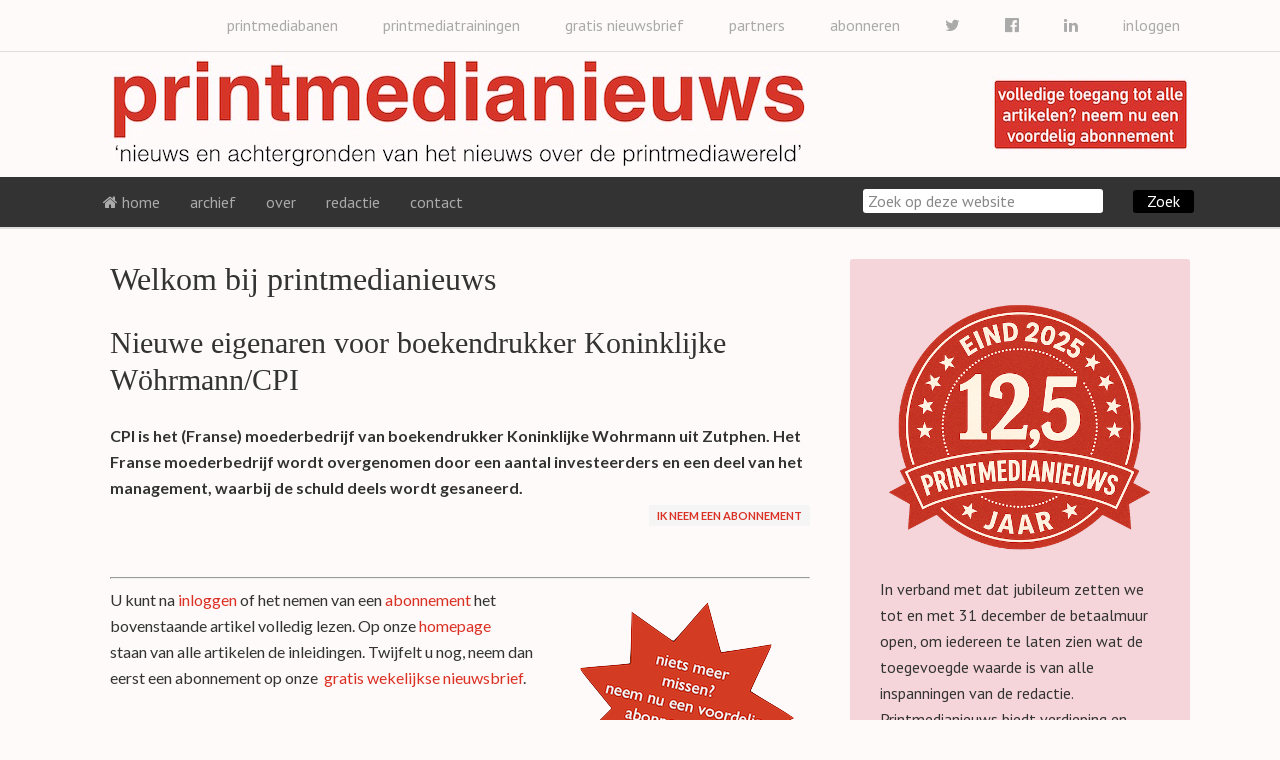

--- FILE ---
content_type: text/html; charset=UTF-8
request_url: https://www.printmedianieuws.nl/profiel-aanmelden-bewerken/?_s2member_vars=post..level..0..post..1011..LzIwMTMvMDgvbmlldXdlLWVpZ2VuYXJlbi12b29yLWJvZWtlbmRydWtrZXIta29uaW5rbGlqa2Utd29ocm1hbm5jcGkv&_s2member_sig=1695622237-7cab65572d2ea6903060f8b27cb47b24
body_size: 13463
content:
<!DOCTYPE html>
<html lang="nl-NL">
<head >
<meta charset="UTF-8" />
<meta name="description" content="Welkom bij printmedianieuws. Om &#039;premium&#039; content te kunnen lezen, dient u in te loggen (zie rechterkolom). Indien u nog geen inlog gegevens heeft, kunt u zich abonneren om volledig gebruik te kunnen maken van printmedianieuws." />
<meta name="viewport" content="width=device-width, initial-scale=1" />
<meta name="viewport" content="width=device-width, initial-scale=1.0" id="dynamik-viewport"/>
<title>Printmedianieuws: Abonnement aanmelden/bewerken</title>
<link href="https://fonts.googleapis.com/css?family=Lato:100,100i,200,200i,300,300i,400,400i,500,500i,600,600i,700,700i,800,800i,900,900i%7COpen+Sans:100,100i,200,200i,300,300i,400,400i,500,500i,600,600i,700,700i,800,800i,900,900i%7CIndie+Flower:100,100i,200,200i,300,300i,400,400i,500,500i,600,600i,700,700i,800,800i,900,900i%7COswald:100,100i,200,200i,300,300i,400,400i,500,500i,600,600i,700,700i,800,800i,900,900i" rel="stylesheet"><meta name='robots' content='max-image-preview:large' />
<link rel='dns-prefetch' href='//platform-api.sharethis.com' />
<link rel='dns-prefetch' href='//maxcdn.bootstrapcdn.com' />
<link rel='dns-prefetch' href='//fonts.googleapis.com' />
<link rel="alternate" type="application/rss+xml" title="printmedianieuws &raquo; feed" href="https://www.printmedianieuws.nl/feed/" />
<link rel="alternate" type="application/rss+xml" title="printmedianieuws &raquo; reacties feed" href="https://www.printmedianieuws.nl/comments/feed/" />
<link rel="alternate" title="oEmbed (JSON)" type="application/json+oembed" href="https://www.printmedianieuws.nl/wp-json/oembed/1.0/embed?url=https%3A%2F%2Fwww.printmedianieuws.nl%2Fprofiel-aanmelden-bewerken%2F" />
<link rel="alternate" title="oEmbed (XML)" type="text/xml+oembed" href="https://www.printmedianieuws.nl/wp-json/oembed/1.0/embed?url=https%3A%2F%2Fwww.printmedianieuws.nl%2Fprofiel-aanmelden-bewerken%2F&#038;format=xml" />
<link rel="canonical" href="https://www.printmedianieuws.nl/profiel-aanmelden-bewerken/" />
<!-- Genesis Open Graph -->
<meta property="og:title" content="Printmedianieuws: Abonnement aanmelden/bewerken" />
<meta property="og:type" content="article" />
<meta property="og:description" content="Welkom bij printmedianieuws. Om &#039;premium&#039; content te kunnen lezen, dient u in te loggen (zie rechterkolom). Indien u nog geen inlog gegevens heeft, kunt u zich abonneren om volledig gebruik te kunnen maken van printmedianieuws." />
<meta property="og:url" content="https://www.printmedianieuws.nl/profiel-aanmelden-bewerken/" />
<meta property="og:image" content="https://www.printmedianieuws.nl/wp-content/uploads/2014/05/abonnement.png" />
<meta property="og:image:width" content="250" />
<meta property="og:image:height" content="250" />
<style id='wp-img-auto-sizes-contain-inline-css' type='text/css'>
img:is([sizes=auto i],[sizes^="auto," i]){contain-intrinsic-size:3000px 1500px}
/*# sourceURL=wp-img-auto-sizes-contain-inline-css */
</style>
<link rel='stylesheet' id='layerslider-css' href='https://www.printmedianieuws.nl/wp-content/plugins/LayerSlider/assets/static/layerslider/css/layerslider.css' type='text/css' media='all' />
<link rel='stylesheet' id='dynamik_minified_stylesheet-css' href='https://www.printmedianieuws.nl/wp-content/uploads/dynamik-gen/theme/dynamik-min.css' type='text/css' media='all' />
<link rel='stylesheet' id='font-awesome-css' href='//maxcdn.bootstrapcdn.com/font-awesome/4.7.0/css/font-awesome.min.css' type='text/css' media='all' />
<style id='wp-emoji-styles-inline-css' type='text/css'>

	img.wp-smiley, img.emoji {
		display: inline !important;
		border: none !important;
		box-shadow: none !important;
		height: 1em !important;
		width: 1em !important;
		margin: 0 0.07em !important;
		vertical-align: -0.1em !important;
		background: none !important;
		padding: 0 !important;
	}
/*# sourceURL=wp-emoji-styles-inline-css */
</style>
<style id='wp-block-library-inline-css' type='text/css'>
:root{--wp-block-synced-color:#7a00df;--wp-block-synced-color--rgb:122,0,223;--wp-bound-block-color:var(--wp-block-synced-color);--wp-editor-canvas-background:#ddd;--wp-admin-theme-color:#007cba;--wp-admin-theme-color--rgb:0,124,186;--wp-admin-theme-color-darker-10:#006ba1;--wp-admin-theme-color-darker-10--rgb:0,107,160.5;--wp-admin-theme-color-darker-20:#005a87;--wp-admin-theme-color-darker-20--rgb:0,90,135;--wp-admin-border-width-focus:2px}@media (min-resolution:192dpi){:root{--wp-admin-border-width-focus:1.5px}}.wp-element-button{cursor:pointer}:root .has-very-light-gray-background-color{background-color:#eee}:root .has-very-dark-gray-background-color{background-color:#313131}:root .has-very-light-gray-color{color:#eee}:root .has-very-dark-gray-color{color:#313131}:root .has-vivid-green-cyan-to-vivid-cyan-blue-gradient-background{background:linear-gradient(135deg,#00d084,#0693e3)}:root .has-purple-crush-gradient-background{background:linear-gradient(135deg,#34e2e4,#4721fb 50%,#ab1dfe)}:root .has-hazy-dawn-gradient-background{background:linear-gradient(135deg,#faaca8,#dad0ec)}:root .has-subdued-olive-gradient-background{background:linear-gradient(135deg,#fafae1,#67a671)}:root .has-atomic-cream-gradient-background{background:linear-gradient(135deg,#fdd79a,#004a59)}:root .has-nightshade-gradient-background{background:linear-gradient(135deg,#330968,#31cdcf)}:root .has-midnight-gradient-background{background:linear-gradient(135deg,#020381,#2874fc)}:root{--wp--preset--font-size--normal:16px;--wp--preset--font-size--huge:42px}.has-regular-font-size{font-size:1em}.has-larger-font-size{font-size:2.625em}.has-normal-font-size{font-size:var(--wp--preset--font-size--normal)}.has-huge-font-size{font-size:var(--wp--preset--font-size--huge)}.has-text-align-center{text-align:center}.has-text-align-left{text-align:left}.has-text-align-right{text-align:right}.has-fit-text{white-space:nowrap!important}#end-resizable-editor-section{display:none}.aligncenter{clear:both}.items-justified-left{justify-content:flex-start}.items-justified-center{justify-content:center}.items-justified-right{justify-content:flex-end}.items-justified-space-between{justify-content:space-between}.screen-reader-text{border:0;clip-path:inset(50%);height:1px;margin:-1px;overflow:hidden;padding:0;position:absolute;width:1px;word-wrap:normal!important}.screen-reader-text:focus{background-color:#ddd;clip-path:none;color:#444;display:block;font-size:1em;height:auto;left:5px;line-height:normal;padding:15px 23px 14px;text-decoration:none;top:5px;width:auto;z-index:100000}html :where(.has-border-color){border-style:solid}html :where([style*=border-top-color]){border-top-style:solid}html :where([style*=border-right-color]){border-right-style:solid}html :where([style*=border-bottom-color]){border-bottom-style:solid}html :where([style*=border-left-color]){border-left-style:solid}html :where([style*=border-width]){border-style:solid}html :where([style*=border-top-width]){border-top-style:solid}html :where([style*=border-right-width]){border-right-style:solid}html :where([style*=border-bottom-width]){border-bottom-style:solid}html :where([style*=border-left-width]){border-left-style:solid}html :where(img[class*=wp-image-]){height:auto;max-width:100%}:where(figure){margin:0 0 1em}html :where(.is-position-sticky){--wp-admin--admin-bar--position-offset:var(--wp-admin--admin-bar--height,0px)}@media screen and (max-width:600px){html :where(.is-position-sticky){--wp-admin--admin-bar--position-offset:0px}}

/*# sourceURL=wp-block-library-inline-css */
</style><style id='global-styles-inline-css' type='text/css'>
:root{--wp--preset--aspect-ratio--square: 1;--wp--preset--aspect-ratio--4-3: 4/3;--wp--preset--aspect-ratio--3-4: 3/4;--wp--preset--aspect-ratio--3-2: 3/2;--wp--preset--aspect-ratio--2-3: 2/3;--wp--preset--aspect-ratio--16-9: 16/9;--wp--preset--aspect-ratio--9-16: 9/16;--wp--preset--color--black: #000000;--wp--preset--color--cyan-bluish-gray: #abb8c3;--wp--preset--color--white: #ffffff;--wp--preset--color--pale-pink: #f78da7;--wp--preset--color--vivid-red: #cf2e2e;--wp--preset--color--luminous-vivid-orange: #ff6900;--wp--preset--color--luminous-vivid-amber: #fcb900;--wp--preset--color--light-green-cyan: #7bdcb5;--wp--preset--color--vivid-green-cyan: #00d084;--wp--preset--color--pale-cyan-blue: #8ed1fc;--wp--preset--color--vivid-cyan-blue: #0693e3;--wp--preset--color--vivid-purple: #9b51e0;--wp--preset--gradient--vivid-cyan-blue-to-vivid-purple: linear-gradient(135deg,rgb(6,147,227) 0%,rgb(155,81,224) 100%);--wp--preset--gradient--light-green-cyan-to-vivid-green-cyan: linear-gradient(135deg,rgb(122,220,180) 0%,rgb(0,208,130) 100%);--wp--preset--gradient--luminous-vivid-amber-to-luminous-vivid-orange: linear-gradient(135deg,rgb(252,185,0) 0%,rgb(255,105,0) 100%);--wp--preset--gradient--luminous-vivid-orange-to-vivid-red: linear-gradient(135deg,rgb(255,105,0) 0%,rgb(207,46,46) 100%);--wp--preset--gradient--very-light-gray-to-cyan-bluish-gray: linear-gradient(135deg,rgb(238,238,238) 0%,rgb(169,184,195) 100%);--wp--preset--gradient--cool-to-warm-spectrum: linear-gradient(135deg,rgb(74,234,220) 0%,rgb(151,120,209) 20%,rgb(207,42,186) 40%,rgb(238,44,130) 60%,rgb(251,105,98) 80%,rgb(254,248,76) 100%);--wp--preset--gradient--blush-light-purple: linear-gradient(135deg,rgb(255,206,236) 0%,rgb(152,150,240) 100%);--wp--preset--gradient--blush-bordeaux: linear-gradient(135deg,rgb(254,205,165) 0%,rgb(254,45,45) 50%,rgb(107,0,62) 100%);--wp--preset--gradient--luminous-dusk: linear-gradient(135deg,rgb(255,203,112) 0%,rgb(199,81,192) 50%,rgb(65,88,208) 100%);--wp--preset--gradient--pale-ocean: linear-gradient(135deg,rgb(255,245,203) 0%,rgb(182,227,212) 50%,rgb(51,167,181) 100%);--wp--preset--gradient--electric-grass: linear-gradient(135deg,rgb(202,248,128) 0%,rgb(113,206,126) 100%);--wp--preset--gradient--midnight: linear-gradient(135deg,rgb(2,3,129) 0%,rgb(40,116,252) 100%);--wp--preset--font-size--small: 13px;--wp--preset--font-size--medium: 20px;--wp--preset--font-size--large: 36px;--wp--preset--font-size--x-large: 42px;--wp--preset--spacing--20: 0.44rem;--wp--preset--spacing--30: 0.67rem;--wp--preset--spacing--40: 1rem;--wp--preset--spacing--50: 1.5rem;--wp--preset--spacing--60: 2.25rem;--wp--preset--spacing--70: 3.38rem;--wp--preset--spacing--80: 5.06rem;--wp--preset--shadow--natural: 6px 6px 9px rgba(0, 0, 0, 0.2);--wp--preset--shadow--deep: 12px 12px 50px rgba(0, 0, 0, 0.4);--wp--preset--shadow--sharp: 6px 6px 0px rgba(0, 0, 0, 0.2);--wp--preset--shadow--outlined: 6px 6px 0px -3px rgb(255, 255, 255), 6px 6px rgb(0, 0, 0);--wp--preset--shadow--crisp: 6px 6px 0px rgb(0, 0, 0);}:where(.is-layout-flex){gap: 0.5em;}:where(.is-layout-grid){gap: 0.5em;}body .is-layout-flex{display: flex;}.is-layout-flex{flex-wrap: wrap;align-items: center;}.is-layout-flex > :is(*, div){margin: 0;}body .is-layout-grid{display: grid;}.is-layout-grid > :is(*, div){margin: 0;}:where(.wp-block-columns.is-layout-flex){gap: 2em;}:where(.wp-block-columns.is-layout-grid){gap: 2em;}:where(.wp-block-post-template.is-layout-flex){gap: 1.25em;}:where(.wp-block-post-template.is-layout-grid){gap: 1.25em;}.has-black-color{color: var(--wp--preset--color--black) !important;}.has-cyan-bluish-gray-color{color: var(--wp--preset--color--cyan-bluish-gray) !important;}.has-white-color{color: var(--wp--preset--color--white) !important;}.has-pale-pink-color{color: var(--wp--preset--color--pale-pink) !important;}.has-vivid-red-color{color: var(--wp--preset--color--vivid-red) !important;}.has-luminous-vivid-orange-color{color: var(--wp--preset--color--luminous-vivid-orange) !important;}.has-luminous-vivid-amber-color{color: var(--wp--preset--color--luminous-vivid-amber) !important;}.has-light-green-cyan-color{color: var(--wp--preset--color--light-green-cyan) !important;}.has-vivid-green-cyan-color{color: var(--wp--preset--color--vivid-green-cyan) !important;}.has-pale-cyan-blue-color{color: var(--wp--preset--color--pale-cyan-blue) !important;}.has-vivid-cyan-blue-color{color: var(--wp--preset--color--vivid-cyan-blue) !important;}.has-vivid-purple-color{color: var(--wp--preset--color--vivid-purple) !important;}.has-black-background-color{background-color: var(--wp--preset--color--black) !important;}.has-cyan-bluish-gray-background-color{background-color: var(--wp--preset--color--cyan-bluish-gray) !important;}.has-white-background-color{background-color: var(--wp--preset--color--white) !important;}.has-pale-pink-background-color{background-color: var(--wp--preset--color--pale-pink) !important;}.has-vivid-red-background-color{background-color: var(--wp--preset--color--vivid-red) !important;}.has-luminous-vivid-orange-background-color{background-color: var(--wp--preset--color--luminous-vivid-orange) !important;}.has-luminous-vivid-amber-background-color{background-color: var(--wp--preset--color--luminous-vivid-amber) !important;}.has-light-green-cyan-background-color{background-color: var(--wp--preset--color--light-green-cyan) !important;}.has-vivid-green-cyan-background-color{background-color: var(--wp--preset--color--vivid-green-cyan) !important;}.has-pale-cyan-blue-background-color{background-color: var(--wp--preset--color--pale-cyan-blue) !important;}.has-vivid-cyan-blue-background-color{background-color: var(--wp--preset--color--vivid-cyan-blue) !important;}.has-vivid-purple-background-color{background-color: var(--wp--preset--color--vivid-purple) !important;}.has-black-border-color{border-color: var(--wp--preset--color--black) !important;}.has-cyan-bluish-gray-border-color{border-color: var(--wp--preset--color--cyan-bluish-gray) !important;}.has-white-border-color{border-color: var(--wp--preset--color--white) !important;}.has-pale-pink-border-color{border-color: var(--wp--preset--color--pale-pink) !important;}.has-vivid-red-border-color{border-color: var(--wp--preset--color--vivid-red) !important;}.has-luminous-vivid-orange-border-color{border-color: var(--wp--preset--color--luminous-vivid-orange) !important;}.has-luminous-vivid-amber-border-color{border-color: var(--wp--preset--color--luminous-vivid-amber) !important;}.has-light-green-cyan-border-color{border-color: var(--wp--preset--color--light-green-cyan) !important;}.has-vivid-green-cyan-border-color{border-color: var(--wp--preset--color--vivid-green-cyan) !important;}.has-pale-cyan-blue-border-color{border-color: var(--wp--preset--color--pale-cyan-blue) !important;}.has-vivid-cyan-blue-border-color{border-color: var(--wp--preset--color--vivid-cyan-blue) !important;}.has-vivid-purple-border-color{border-color: var(--wp--preset--color--vivid-purple) !important;}.has-vivid-cyan-blue-to-vivid-purple-gradient-background{background: var(--wp--preset--gradient--vivid-cyan-blue-to-vivid-purple) !important;}.has-light-green-cyan-to-vivid-green-cyan-gradient-background{background: var(--wp--preset--gradient--light-green-cyan-to-vivid-green-cyan) !important;}.has-luminous-vivid-amber-to-luminous-vivid-orange-gradient-background{background: var(--wp--preset--gradient--luminous-vivid-amber-to-luminous-vivid-orange) !important;}.has-luminous-vivid-orange-to-vivid-red-gradient-background{background: var(--wp--preset--gradient--luminous-vivid-orange-to-vivid-red) !important;}.has-very-light-gray-to-cyan-bluish-gray-gradient-background{background: var(--wp--preset--gradient--very-light-gray-to-cyan-bluish-gray) !important;}.has-cool-to-warm-spectrum-gradient-background{background: var(--wp--preset--gradient--cool-to-warm-spectrum) !important;}.has-blush-light-purple-gradient-background{background: var(--wp--preset--gradient--blush-light-purple) !important;}.has-blush-bordeaux-gradient-background{background: var(--wp--preset--gradient--blush-bordeaux) !important;}.has-luminous-dusk-gradient-background{background: var(--wp--preset--gradient--luminous-dusk) !important;}.has-pale-ocean-gradient-background{background: var(--wp--preset--gradient--pale-ocean) !important;}.has-electric-grass-gradient-background{background: var(--wp--preset--gradient--electric-grass) !important;}.has-midnight-gradient-background{background: var(--wp--preset--gradient--midnight) !important;}.has-small-font-size{font-size: var(--wp--preset--font-size--small) !important;}.has-medium-font-size{font-size: var(--wp--preset--font-size--medium) !important;}.has-large-font-size{font-size: var(--wp--preset--font-size--large) !important;}.has-x-large-font-size{font-size: var(--wp--preset--font-size--x-large) !important;}
/*# sourceURL=global-styles-inline-css */
</style>

<style id='classic-theme-styles-inline-css' type='text/css'>
/*! This file is auto-generated */
.wp-block-button__link{color:#fff;background-color:#32373c;border-radius:9999px;box-shadow:none;text-decoration:none;padding:calc(.667em + 2px) calc(1.333em + 2px);font-size:1.125em}.wp-block-file__button{background:#32373c;color:#fff;text-decoration:none}
/*# sourceURL=/wp-includes/css/classic-themes.min.css */
</style>
<link rel='stylesheet' id='social-widget-css' href='https://www.printmedianieuws.nl/wp-content/plugins/social-media-widget/social_widget.css' type='text/css' media='all' />
<link rel='stylesheet' id='dynamik_enqueued_google_fonts-css' href='//fonts.googleapis.com/css?family=Lato%3A300%2C400%7CPT+Sans&#038;display=auto&#038;ver=2.6.9.95' type='text/css' media='all' />
<link rel='stylesheet' id='flick-css' href='https://www.printmedianieuws.nl/wp-content/plugins/mailchimp/assets/css/flick/flick.css' type='text/css' media='all' />
<link rel='stylesheet' id='mailchimp_sf_main_css-css' href='https://www.printmedianieuws.nl/wp-content/plugins/mailchimp/assets/css/frontend.css' type='text/css' media='all' />
<style id='mailchimp_sf_main_css-inline-css' type='text/css'>
	.mc_signup_form {
		padding:5px;
		border-width: 1px;
		border-style: solid;
		border-color: #C4D3EA;
		color: #555555;
		background-color: #EEF3F8;
	}
	
/*# sourceURL=mailchimp_sf_main_css-inline-css */
</style>
<link rel='stylesheet' id='ws-plugin--s2member-css' href='https://www.printmedianieuws.nl/wp-content/plugins/s2member/s2member-o.php?ws_plugin__s2member_css=1&#038;qcABC=1&#038;ver=260101-251005-746002686' type='text/css' media='all' />
<script type="text/javascript" src="https://www.printmedianieuws.nl/wp-includes/js/jquery/jquery.min.js" id="jquery-core-js"></script>
<script type="text/javascript" src="https://www.printmedianieuws.nl/wp-includes/js/jquery/jquery-migrate.min.js" id="jquery-migrate-js"></script>
<script type="text/javascript" id="layerslider-utils-js-extra">
/* <![CDATA[ */
var LS_Meta = {"v":"8.1.2","fixGSAP":"1"};
//# sourceURL=layerslider-utils-js-extra
/* ]]> */
</script>
<script type="text/javascript" src="https://www.printmedianieuws.nl/wp-content/plugins/LayerSlider/assets/static/layerslider/js/layerslider.utils.js" id="layerslider-utils-js"></script>
<script type="text/javascript" src="https://www.printmedianieuws.nl/wp-content/plugins/LayerSlider/assets/static/layerslider/js/layerslider.kreaturamedia.jquery.js" id="layerslider-js"></script>
<script type="text/javascript" src="https://www.printmedianieuws.nl/wp-content/plugins/LayerSlider/assets/static/layerslider/js/layerslider.transitions.js" id="layerslider-transitions-js"></script>
<script type="text/javascript" src="//platform-api.sharethis.com/js/sharethis.js#property=638471550a1622001380a7fa&amp;product=gdpr-compliance-tool-v2&amp;source=simple-share-buttons-adder-wordpress" id="simple-share-buttons-adder-mu-js"></script>
<meta name="generator" content="Powered by LayerSlider 8.1.2 - Build Heros, Sliders, and Popups. Create Animations and Beautiful, Rich Web Content as Easy as Never Before on WordPress." />
<!-- LayerSlider updates and docs at: https://layerslider.com -->
<link rel="https://api.w.org/" href="https://www.printmedianieuws.nl/wp-json/" /><link rel="alternate" title="JSON" type="application/json" href="https://www.printmedianieuws.nl/wp-json/wp/v2/pages/97" /><link rel="EditURI" type="application/rsd+xml" title="RSD" href="https://www.printmedianieuws.nl/xmlrpc.php?rsd" />
<style id="mystickymenu" type="text/css">#mysticky-nav { width:100%; position: static; height: auto !important; }#mysticky-nav.wrapfixed { position:fixed; left: 0px; margin-top:0px;  z-index: 1000000; -webkit-transition: 1.5s; -moz-transition: 1.5s; -o-transition: 1.5s; transition: 1.5s; -ms-filter:"progid:DXImageTransform.Microsoft.Alpha(Opacity=95)"; filter: alpha(opacity=95); opacity:0.95; background-color: #333333;}#mysticky-nav.wrapfixed .myfixed{ background-color: #333333; position: relative;top: auto;left: auto;right: auto;}</style>			<style type="text/css">
																															</style>
			<link rel="icon" href="https://www.printmedianieuws.nl/wp-content/uploads/dynamik-gen/theme/images/favicon.png" />
<style type="text/css">.recentcomments a{display:inline !important;padding:0 !important;margin:0 !important;}</style>		<style type="text/css" id="wp-custom-css">
			.menu-primary {
    padding-left: 35px;
}		</style>
		</head>
<body class="wp-singular page-template-default page page-id-97 wp-theme-genesis wp-child-theme-dynamik-gen header-image content-sidebar genesis-breadcrumbs-hidden mac chrome feature-top-outside site-fluid override" itemscope itemtype="https://schema.org/WebPage"><div class="site-container"><nav class="nav-secondary" aria-label="Secundair" itemscope itemtype="https://schema.org/SiteNavigationElement"><div class="wrap"><ul id="menu-header" class="menu genesis-nav-menu menu-secondary js-superfish"><li id="menu-item-33031" class="right menu-item menu-item-type-post_type menu-item-object-page menu-item-33031"><a href="https://www.printmedianieuws.nl/inloggen/" title="right" itemprop="url"><span itemprop="name">inloggen</span></a></li>
<li id="menu-item-20245" class="right menu-item menu-item-type-custom menu-item-object-custom menu-item-20245"><a target="_blank" href="https://www.linkedin.com/company/printmedianieuws" itemprop="url"><span itemprop="name"><i class="fa fa-linkedin"></i></span></a></li>
<li id="menu-item-20179" class="right menu-item menu-item-type-custom menu-item-object-custom menu-item-20179"><a target="_blank" href="https://www.facebook.com/printmedianieuws" itemprop="url"><span itemprop="name"><i class="fa fa-facebook-official"></i></span></a></li>
<li id="menu-item-20180" class="right menu-item menu-item-type-custom menu-item-object-custom menu-item-20180"><a target="_blank" href="https://www.twitter.com/printmediafacts" itemprop="url"><span itemprop="name"><i class="fa fa-twitter"></i></span></a></li>
<li id="menu-item-441" class="right menu-item menu-item-type-post_type menu-item-object-page menu-item-441"><a href="https://www.printmedianieuws.nl/van-harte-welkom-op-onze-registratie-pagina/" itemprop="url"><span itemprop="name">abonneren</span></a></li>
<li id="menu-item-12060" class="right menu-item menu-item-type-post_type menu-item-object-page menu-item-12060"><a href="https://www.printmedianieuws.nl/partners/" itemprop="url"><span itemprop="name">partners</span></a></li>
<li id="menu-item-460" class="right menu-item menu-item-type-post_type menu-item-object-page menu-item-460"><a href="https://www.printmedianieuws.nl/inschrijven-nieuwsbrief-gratis/" itemprop="url"><span itemprop="name">gratis nieuwsbrief</span></a></li>
<li id="menu-item-40060" class="right menu-item menu-item-type-custom menu-item-object-custom menu-item-40060"><a target="_blank" href="https://www.printmediatrainingen.nl" itemprop="url"><span itemprop="name">printmediatrainingen</span></a></li>
<li id="menu-item-41242" class="right menu-item menu-item-type-custom menu-item-object-custom menu-item-41242"><a target="_blank" href="https://www.printmediabanen.nl" itemprop="url"><span itemprop="name">printmediabanen</span></a></li>
</ul></div></nav><header class="site-header" itemscope itemtype="https://schema.org/WPHeader"><div class="wrap"><div class="title-area"><p class="site-title" itemprop="headline"><a href="https://www.printmedianieuws.nl/">printmedianieuws</a></p><p class="site-description" itemprop="description">nieuws en achtergronden van het nieuws over de printmedia wereld</p></div><div class="widget-area header-widget-area"><section id="text-15" class="widget widget_text"><div class="widget-wrap">			<div class="textwidget"><br/>
<a href="https://www.printmedianieuws.nl/van-harte-welkom-op-onze-registratie-pagina/"><img src="https://www.printmedianieuws.nl/wp-content/uploads/2015/04/abonnement.jpg"></a></div>
		</div></section>
</div></div></header><nav class="nav-primary" aria-label="Hoofd" itemscope itemtype="https://schema.org/SiteNavigationElement"><div class="wrap"><ul id="menu-menu" class="menu genesis-nav-menu menu-primary js-superfish"><li id="menu-item-286" class="menu-item menu-item-type-custom menu-item-object-custom menu-item-home menu-item-286"><a href="https://www.printmedianieuws.nl" itemprop="url"><span itemprop="name"><i class="fa fa-home"></i> home</span></a></li>
<li id="menu-item-328" class="menu-item menu-item-type-custom menu-item-object-custom menu-item-has-children menu-item-328"><a href="#" itemprop="url"><span itemprop="name">archief</span></a>
<ul class="sub-menu">
	<li id="menu-item-330" class="menu-item menu-item-type-taxonomy menu-item-object-category menu-item-330"><a href="https://www.printmedianieuws.nl/categorie/bedrijven/" itemprop="url"><span itemprop="name">bedrijven</span></a></li>
	<li id="menu-item-331" class="menu-item menu-item-type-taxonomy menu-item-object-category menu-item-331"><a href="https://www.printmedianieuws.nl/categorie/branche/" itemprop="url"><span itemprop="name">branche</span></a></li>
	<li id="menu-item-332" class="menu-item menu-item-type-taxonomy menu-item-object-category menu-item-332"><a href="https://www.printmedianieuws.nl/categorie/buitenland/" itemprop="url"><span itemprop="name">buitenland</span></a></li>
	<li id="menu-item-9639" class="menu-item menu-item-type-taxonomy menu-item-object-category menu-item-9639"><a href="https://www.printmedianieuws.nl/categorie/evenement/" itemprop="url"><span itemprop="name">evenement</span></a></li>
	<li id="menu-item-333" class="menu-item menu-item-type-taxonomy menu-item-object-category menu-item-333"><a href="https://www.printmedianieuws.nl/categorie/financieel/" itemprop="url"><span itemprop="name">financieel</span></a></li>
	<li id="menu-item-31206" class="menu-item menu-item-type-taxonomy menu-item-object-category menu-item-31206"><a href="https://www.printmedianieuws.nl/categorie/kort-nieuws/" itemprop="url"><span itemprop="name">kort nieuws</span></a></li>
	<li id="menu-item-96274" class="menu-item menu-item-type-taxonomy menu-item-object-category menu-item-96274"><a href="https://www.printmedianieuws.nl/categorie/kunstmatige-intelligentie/" itemprop="url"><span itemprop="name">kunstmatige intelligentie</span></a></li>
	<li id="menu-item-14904" class="menu-item menu-item-type-taxonomy menu-item-object-category menu-item-14904"><a href="https://www.printmedianieuws.nl/categorie/marketing/" itemprop="url"><span itemprop="name">marketing</span></a></li>
	<li id="menu-item-334" class="menu-item menu-item-type-taxonomy menu-item-object-category menu-item-334"><a href="https://www.printmedianieuws.nl/categorie/mensen/" itemprop="url"><span itemprop="name">mensen</span></a></li>
	<li id="menu-item-43510" class="menu-item menu-item-type-taxonomy menu-item-object-category menu-item-43510"><a href="https://www.printmedianieuws.nl/categorie/milieu/" itemprop="url"><span itemprop="name">milieu</span></a></li>
	<li id="menu-item-335" class="menu-item menu-item-type-taxonomy menu-item-object-category menu-item-335"><a href="https://www.printmedianieuws.nl/categorie/multimedia/" itemprop="url"><span itemprop="name">multimedia</span></a></li>
	<li id="menu-item-336" class="menu-item menu-item-type-taxonomy menu-item-object-category menu-item-336"><a href="https://www.printmedianieuws.nl/categorie/opdrachtgevers/" itemprop="url"><span itemprop="name">opdrachtgevers</span></a></li>
	<li id="menu-item-11126" class="menu-item menu-item-type-taxonomy menu-item-object-category menu-item-11126"><a href="https://www.printmedianieuws.nl/categorie/opinie/" itemprop="url"><span itemprop="name">opinie</span></a></li>
	<li id="menu-item-337" class="menu-item menu-item-type-taxonomy menu-item-object-category menu-item-337"><a href="https://www.printmedianieuws.nl/categorie/persberichten/" itemprop="url"><span itemprop="name">persberichten</span></a></li>
	<li id="menu-item-338" class="menu-item menu-item-type-taxonomy menu-item-object-category menu-item-338"><a href="https://www.printmedianieuws.nl/categorie/productie-innovatie/" itemprop="url"><span itemprop="name">productie innovatie</span></a></li>
	<li id="menu-item-33787" class="menu-item menu-item-type-taxonomy menu-item-object-category menu-item-33787"><a href="https://www.printmedianieuws.nl/categorie/signprint/" itemprop="url"><span itemprop="name">signprint</span></a></li>
	<li id="menu-item-339" class="menu-item menu-item-type-taxonomy menu-item-object-category menu-item-339"><a href="https://www.printmedianieuws.nl/categorie/sociaal/" itemprop="url"><span itemprop="name">sociaal</span></a></li>
	<li id="menu-item-340" class="menu-item menu-item-type-taxonomy menu-item-object-category menu-item-340"><a href="https://www.printmedianieuws.nl/categorie/toeleveranciers/" itemprop="url"><span itemprop="name">toeleveranciers</span></a></li>
	<li id="menu-item-33786" class="menu-item menu-item-type-taxonomy menu-item-object-category menu-item-33786"><a href="https://www.printmedianieuws.nl/categorie/verpakkingsmedia/" itemprop="url"><span itemprop="name">verpakkingsmedia</span></a></li>
</ul>
</li>
<li id="menu-item-646" class="menu-item menu-item-type-post_type menu-item-object-page menu-item-646"><a href="https://www.printmedianieuws.nl/over/" itemprop="url"><span itemprop="name">over</span></a></li>
<li id="menu-item-366" class="menu-item menu-item-type-custom menu-item-object-custom menu-item-has-children menu-item-366"><a href="#" itemprop="url"><span itemprop="name">redactie</span></a>
<ul class="sub-menu">
	<li id="menu-item-364" class="menu-item menu-item-type-post_type menu-item-object-page menu-item-364"><a href="https://www.printmedianieuws.nl/peter-luit/" itemprop="url"><span itemprop="name">Peter Luit</span></a></li>
	<li id="menu-item-18618" class="menu-item menu-item-type-post_type menu-item-object-page menu-item-18618"><a href="https://www.printmedianieuws.nl/hans-baljet/" itemprop="url"><span itemprop="name">Hans Baljet</span></a></li>
	<li id="menu-item-9663" class="menu-item menu-item-type-post_type menu-item-object-page menu-item-9663"><a href="https://www.printmedianieuws.nl/margreeth-colenbrander/" itemprop="url"><span itemprop="name">Margreeth Colenbrander</span></a></li>
	<li id="menu-item-41788" class="menu-item menu-item-type-post_type menu-item-object-page menu-item-41788"><a href="https://www.printmedianieuws.nl/jolanda-van-drie/" itemprop="url"><span itemprop="name">Jolanda van Drie</span></a></li>
	<li id="menu-item-35221" class="menu-item menu-item-type-post_type menu-item-object-page menu-item-35221"><a href="https://www.printmedianieuws.nl/marco-den-engelsman/" itemprop="url"><span itemprop="name">Marco den Engelsman</span></a></li>
	<li id="menu-item-64360" class="menu-item menu-item-type-post_type menu-item-object-page menu-item-64360"><a href="https://www.printmedianieuws.nl/morten-b-reitoft/" itemprop="url"><span itemprop="name">Morten B. Reitoft</span></a></li>
	<li id="menu-item-36791" class="menu-item menu-item-type-post_type menu-item-object-page menu-item-36791"><a href="https://www.printmedianieuws.nl/stef-verhoeven/" itemprop="url"><span itemprop="name">Stef Verhoeven</span></a></li>
	<li id="menu-item-9667" class="menu-item menu-item-type-post_type menu-item-object-page menu-item-9667"><a href="https://www.printmedianieuws.nl/jan-vroegop/" itemprop="url"><span itemprop="name">Jan Vroegop</span></a></li>
</ul>
</li>
<li id="menu-item-363" class="menu-item menu-item-type-post_type menu-item-object-page menu-item-363"><a href="https://www.printmedianieuws.nl/contact/" itemprop="url"><span itemprop="name">contact</span></a></li>
<li class="zoek"><form class="search-form" method="get" action="https://www.printmedianieuws.nl/" role="search" itemprop="potentialAction" itemscope itemtype="https://schema.org/SearchAction"><input class="search-form-input" type="search" name="s" id="searchform-1" placeholder="Zoek op deze website" itemprop="query-input"><input class="search-form-submit" type="submit" value="Zoek"><meta content="https://www.printmedianieuws.nl/?s={s}" itemprop="target"></form></li></ul></div></nav>	<div id="dropdown-nav-wrap">
		<!-- dropdown nav for responsive design -->
		<nav id="dropdown-nav" role="navigation">
			<div class="menu-mobiel-container"><select id="menu-mobiel" class="menu mobile-dropdown-menu nav-chosen-select"><option value="" class="blank">menu</option><option class="menu-item menu-item-type-custom menu-item-object-custom menu-item-home menu-item-10575 menu-item-depth-0" value="https://www.printmedianieuws.nl">Home</option>
<option class="menu-item menu-item-type-post_type menu-item-object-page menu-item-10574 menu-item-depth-0" value="https://www.printmedianieuws.nl/over/">Over</option>
<option class="menu-item menu-item-type-post_type menu-item-object-page menu-item-12059 menu-item-depth-0" value="https://www.printmedianieuws.nl/partners/">Partners</option>
<option class="menu-item menu-item-type-post_type menu-item-object-page menu-item-10578 menu-item-depth-0" value="https://www.printmedianieuws.nl/van-harte-welkom-op-onze-registratie-pagina/">Abonneren</option>
<option class="menu-item menu-item-type-post_type menu-item-object-page menu-item-10579 menu-item-depth-0" value="https://www.printmedianieuws.nl/inschrijven-nieuwsbrief-gratis/">Gratis nieuwsbrief</option>
<option class="menu-item menu-item-type-post_type menu-item-object-page menu-item-14896 menu-item-depth-0" value="https://www.printmedianieuws.nl/agenda/">Agenda</option>
<option class="menu-item menu-item-type-post_type menu-item-object-page menu-item-10573 menu-item-depth-0" value="https://www.printmedianieuws.nl/contact/">Contact</option>
<option class="menu-item menu-item-type-post_type menu-item-object-page menu-item-10576 menu-item-depth-0" value="https://www.printmedianieuws.nl/inloggen/">Inloggen</option>
</select></div>				<div class="responsive-menu-icon">
		<span class="responsive-icon-bar"></span>
		<span class="responsive-icon-bar"></span>
		<span class="responsive-icon-bar"></span>
	</div>
		</nav><!-- #dropdown-nav -->
		<!-- /end dropdown nav -->
	</div>
<div class="site-inner"><div class="content-sidebar-wrap"><main class="content"><article class="post-97 page type-page status-publish entry override" aria-label="Welkom bij printmedianieuws" itemscope itemtype="https://schema.org/CreativeWork"><header class="entry-header"><h1 class="entry-title" itemprop="headline">Welkom bij printmedianieuws</h1>
</header><div class="entry-content" itemprop="text">
</p>
<p></p>
<h2>Nieuwe eigenaren voor boekendrukker Koninklijke Wöhrmann/CPI</h2>
<p><strong><p>CPI is het (Franse) moederbedrijf van boekendrukker Koninklijke Wohrmann uit Zutphen. Het Franse moederbedrijf wordt overgenomen door een aantal investeerders en een deel van het management, waarbij de schuld deels wordt gesaneerd.<br><a class="more-link readmorebtn" href="https://www.printmedianieuws.nl/van-harte-welkom-op-onze-registratie-pagina/">Ik neem een abonnement</a></p></strong></p>
<p></p>
<p>&nbsp;</p>
<hr />
<p><img decoding="async" class="alignright size-full wp-image-4839" src="https://www.printmedianieuws.nl/wp-content/uploads/2014/05/abonnement.png" alt="abonnement" width="250" height="250" srcset="https://www.printmedianieuws.nl/wp-content/uploads/2014/05/abonnement.png 250w, https://www.printmedianieuws.nl/wp-content/uploads/2014/05/abonnement-150x150.png 150w, https://www.printmedianieuws.nl/wp-content/uploads/2014/05/abonnement-144x144.png 144w" sizes="(max-width: 250px) 100vw, 250px" />U kunt na <a href="https://www.printmedianieuws.nl/inloggen">inloggen</a> of het nemen van een <a href="https://www.printmedianieuws.nl/van-harte-welkom-op-onze-registratie-pagina/">abonnement</a> het bovenstaande artikel volledig lezen. Op onze <a href="https://www.printmedianieuws.nl/">homepage</a> staan van alle artikelen de inleidingen. Twijfelt u nog, neem dan eerst een abonnement op onze  <a href="https://www.printmedianieuws.nl/inschrijven-nieuwsbrief-gratis/">gratis wekelijkse nieuwsbrief</a>.</p>
<p>
</div></article><img src="https://www.printmedianieuws.nl/wp-content/themes/dynamik-gen/images/content-filler.png" class="dynamik-content-filler-img" alt=""></main><aside class="sidebar sidebar-primary widget-area" role="complementary" aria-label="Primaire Sidebar" itemscope itemtype="https://schema.org/WPSideBar"><section id="text-33" class="widget widget_text"><div class="widget-wrap">			<div class="textwidget"><p><a href="https://www.printmedianieuws.nl/2025/07/printmedianieuws-125-jaar-betaalmuur-open/"><img decoding="async" src="https://www.printmedianieuws.nl/wp-content/uploads/2025/08/pmn-12-5-jaar-versie2.png" alt="pmn-12-5-jaar" /></a></p>
<p>In verband met dat jubileum zetten we tot en met 31 december de betaalmuur open, om iedereen te laten zien wat de toegevoegde waarde is van alle inspanningen van de redactie.<br />
Printmedianieuws biedt verdieping en relevantie bij de achtergronden van het nieuws uit de sector. Nationaal en internationaal.</p>
</div>
		</div></section>
<section id="text-31" class="widget widget_text"><div class="widget-wrap">			<div class="textwidget"><p><a href="https://www.onlineprinters.nl/?ref=display/printmedianieuws/c2021-nl/3 Bestseller/280x200&amp;utm_medium=display&amp;utm_source=printmedianieuws&amp;utm_campaign=c2021-nl&amp;utm_content=3 Bestseller&amp;utm_term=280x200" target="_blank" rel="noopener"><img decoding="async" src="https://www.printmedianieuws.nl/wp-content/uploads/2023/03/call-to-action-onlineprinters.jpg" alt="“onlineprinters”" /></a></p>
</div>
		</div></section>
<section id="text-28" class="widget widget_text"><div class="widget-wrap"><h4 class="widget-title widgettitle">onze premium partners</h4>
			<div class="textwidget"><a href="https://prindustry.com/nl/" target="_blank"><img src="https://www.printmedianieuws.nl/wp-content/uploads/2019/04/prindustry-premium-header.jpg" alt=“prindustry”></a>

<a href="https://www.manrolandsheetfed.com/nl-BE" target="_blank"><img src="https://www.printmedianieuws.nl/wp-content/uploads/2019/10/manroland-pmn-bb.jpg" alt=“manroland”></a>

<a href="https://www.grafistore.nl" target="_blank"><img src="https://www.printmedianieuws.nl/wp-content/uploads/2023/02/grafistore-logo.jpg" alt=“grafistore”></a>

<a href="https://www.rolanddg.nl" target="_blank"><img src="https://www.printmedianieuws.nl/wp-content/uploads/2020/01/logo-roland.jpg" alt=“rolanddg”></a>

<a href="https://www.flyeralarm.com/nl/" target="_blank"><img src="https://www.printmedianieuws.nl/wp-content/uploads/2020/08/flyeralarm-nederland.jpg" alt=“flyeralarm”></a>

<a href="https://www8.hp.com/nl/nl/industrial-printers/indigo-digital-presses.html?jumpid=em_4sjy3dbktw" target="_blank"><img src="https://www.printmedianieuws.nl/wp-content/uploads/2020/10/hp-indigo.jpg" alt=“hp-indigo”></a>

<a href="https://www.probo.nl" target="_blank"><img src="https://www.printmedianieuws.nl/wp-content/uploads/2024/02/logo-probo-pmn-premium.jpg" alt=“probo”></a>

<a href="https://webshop.controlmedia.eu/" target="_blank"><img src="https://www.printmedianieuws.nl/wp-content/uploads/2021/12/controlmedia-advertentie.jpg" alt=“control media”></a>

<a href="https://www.xeikon.com/" target="_blank"><img src="https://www.printmedianieuws.nl/wp-content/uploads/2021/06/xeikon-logo-2021.jpg" alt=“xeikon”></a>

<a href="http://www.onlineprinters.nl/?ref=display/printmedianieuws/c2020-nl/logo/504x252&utm_medium=display&utm_source=printmedianieuws&utm_campaign=c2020-nl&utm_content=logo&utm_term=504x252" target="_blank"><img src="https://www.printmedianieuws.nl/wp-content/uploads/2023/03/logo-onlineprinters-nieuw.jpg" alt=“onlineprinters”></a></div>
		</div></section>
<section id="text-9" class="widget widget_text"><div class="widget-wrap"><h4 class="widget-title widgettitle">onze partners</h4>
			<div class="textwidget"><a href="http://agfagraphics.com/global/en.html " target="_blank"><img src="https://www.printmedianieuws.nl/wp-content/uploads/2015/09/agfa.jpg" alt=“agfa” height="150" width="125"></a><a href="http://www.goc.nl/" target="_blank">
<img src="https://www.printmedianieuws.nl/wp-content/uploads/2016/10/goc.jpg" alt="goc" height="150" width="125"></a>
<br/>
<a href="https://www.print.com" target="_blank">
<img src="https://www.printmedianieuws.nl/wp-content/uploads/2019/01/printcom.jpg" alt="printcom" height="150" width="125"></a>
<a href="https://www.reclameland.nl/" target="_blank">
<img src="https://www.printmedianieuws.nl/wp-content/uploads/2017/09/reclameland.jpg" alt="reclameland" height="150" width="125"></a>
<br/>

<a href="https://www.cloudprinter.com/" target="_blank">
<img src="https://www.printmedianieuws.nl/wp-content/uploads/2024/02/logo-cloudprinter.jpg" alt="cloudprinter" height="150" width="125"></a>
<a href="http://www.gws.nl" target="_blank">
<img src="https://www.printmedianieuws.nl/wp-content/uploads/2020/10/gws-printining-systems-manroland-goss.jpg" alt="gws" height="150" width="125"></a>
<a href="https://www.dienstencentrum.com/" target="_blank">
<img src="https://www.printmedianieuws.nl/wp-content/uploads/2023/02/dienstencentrum_logo.jpg" alt="dienstencentrum" height="150" width="125"></a>
<a href="https://www.dataline.eu/nl-NL/multipress-business-software?utm_source=printmedianieuwsnl&utm_medium=partnerlogo" target="_blank">

<img src="https://www.printmedianieuws.nl/wp-content/uploads/2018/07/multipress-by-dataline.jpg" alt="multipress" height="150" width="125"></a>
<a href="http://www.vigc.be/" target="_blank"><img src="https://www.printmedianieuws.nl/wp-content/uploads/2019/07/vigc-partner.jpg" alt=“vigc” height="150" width="125"></a>

<a href="https://www.drukwerkdeal.nl/" target="_blank">
<img src="https://www.printmedianieuws.nl/wp-content/uploads/2021/02/drukwerkdeal-nl-partner.jpg" alt="drukwerkdeal" height="150" width="125"></a>


<a href="https://www.screeneurope.com/" target="_blank">
<img src="https://www.printmedianieuws.nl/wp-content/uploads/2020/11/logo-screen.jpg" alt="screen" height="150" width="125"></a>

<a href="https://www.canon.nl/business-printers-and-faxes/production-printing/" target="_blank">
<img src="https://www.printmedianieuws.nl/wp-content/uploads/2021/01/canon.jpg" alt="canon" height="150" width="125"></a>

<a href="https://www.compri.nl/" target="_blank">
<img src="https://www.printmedianieuws.nl/wp-content/uploads/2021/12/compri-logo-2021.jpg" alt="compri" height="150" width="125"></a>
<br/></div>
		</div></section>
<section id="text-17" class="widget widget_text"><div class="widget-wrap"><h4 class="widget-title widgettitle">onze media relaties</h4>
			<div class="textwidget"><a href="http://www.kvgo.nl/" target="_blank"><img src="https://www.printmedianieuws.nl/wp-content/uploads/2020/01/kvgo-logo.jpg" alt=“kvgo” height="150" width="125"></a>

<a href="http://www.vkgo.nl/" target="_blank"><img src="https://www.printmedianieuws.nl/wp-content/uploads/2015/07/vkgo-pmn.jpg" alt=“vkgo” height="150" width="125"></a>

<br/>

<a href="https://dscoop.com/" target="_blank"><img src="https://www.printmedianieuws.nl/wp-content/uploads/2019/08/dscoop.jpg" alt=“dscoop” height="150" width="125"></a>

<a href="http://www.grafimediastudiegroep.nl/" target="_blank"><img src="https://www.printmedianieuws.nl/wp-content/uploads/2016/01/gsob.jpg" alt=“gsob” height="150" width="125"></a>

<br/>

<a href="http://www.inct.nl/" target="_blank"><img src="https://www.printmedianieuws.nl/wp-content/uploads/2015/06/inct.jpg" alt=“inct” height="150" width="125"></a>

<a href="https://inkish.news//" target="_blank"><img src="https://www.printmedianieuws.nl/wp-content/uploads/2020/10/inkish.jpg" alt=“inkish” height="150" width="125"></a>

<br/>

<a href="http://www.papierenkarton.nl/" target="_blank"><img src="https://www.printmedianieuws.nl/wp-content/uploads/2024/10/papier-karton-logo-2024.jpg" alt=“papier-karton” height="150" width="125"></a></div>
		</div></section>
<section id="ws_plugin__s2member_pro_login_widget-2" class="widget colors"><div class="widget-wrap"><h4 class="widget-title widgettitle">Inloggen</h4>
<div class="ws-plugin--s2member-pro-login-widget">
<form method="post" action="https://www.printmedianieuws.nl/wp-login.php" class="ws-plugin--s2member-pro-login-widget-form">
<div class="ws-plugin--s2member-pro-login-widget-username">
<label for="ws-plugin--s2member-pro-login-widget-username">Username or Email:</label><br />
<input type="text" name="log" id="ws-plugin--s2member-pro-login-widget-username" class="form-control" title="Username" />
</div>
<div class="ws-plugin--s2member-pro-login-widget-password">
<label for="ws-plugin--s2member-pro-login-widget-password">Password:</label><br />
<input type="password" name="pwd" id="ws-plugin--s2member-pro-login-widget-password" class="form-control" title="Password" />
</div>
<div class="ws-plugin--s2member-pro-login-widget-lost-password">
<a href="http://www.printmedianieuws.nl/van-harte-welkom-op-onze-registratie-pagina/" tabindex="-1">signup now</a> | <a href="https://www.printmedianieuws.nl/wp-login.php?action=lostpassword" tabindex="-1">forgot password?</a>
</div>
<div class="ws-plugin--s2member-pro-login-widget-remember-me">
<label><input type="checkbox" name="rememberme" value="forever" />Remember Me</label>
</div>
<div class="ws-plugin--s2member-pro-login-widget-submit">
<input type="hidden" name="redirect_to" value="https://www.printmedianieuws.nl/" />
<input type="submit" class="btn btn-primary" value="Log Me In" />
</div>
</form>
<div class="ws-plugin--s2member-pro-login-widget-code">
</div>
<div style="clear:both;"></div>
</div>
</div></section>
<section id="text-2" class="widget widget_text"><div class="widget-wrap"><h4 class="widget-title widgettitle">onze gratis wekelijkse nieuwsbrief ontvangen?</h4>
			<div class="textwidget"><!-- Begin MailChimp Signup Form -->
<link href="//cdn-images.mailchimp.com/embedcode/classic-10_7.css" rel="stylesheet" type="text/css">
<style type="text/css">
	#mc_embed_signup{background:#fffafa; clear:left; font:14px Helvetica,Arial,sans-serif; }
	/* Add your own MailChimp form style overrides in your site stylesheet or in this style block.
	   We recommend moving this block and the preceding CSS link to the HEAD of your HTML file. */
</style>
<div id="mc_embed_signup">
<form action="//printmedianieuws.us7.list-manage.com/subscribe/post?u=6e12f979803a6f61eef94c650&amp;id=df8c3922d7" method="post" id="mc-embedded-subscribe-form" name="mc-embedded-subscribe-form" class="validate" target="_blank" novalidate>
    <div id="mc_embed_signup_scroll">
	
<div class="indicates-required"><span class="asterisk">*</span> noodzakelijk veld</div>
<div class="mc-field-group">
	<label for="mce-EMAIL">uw e-mail adres  <span class="asterisk">*</span>
</label>
	<input type="email" value="" name="EMAIL" class="required email" id="mce-EMAIL">
</div>
<div class="mc-field-group">
	<label for="mce-MMERGE3">bedrijfsnaam  <span class="asterisk">*</span>
</label>
	<input type="text" value="" name="MMERGE3" class="required" id="mce-MMERGE3">
</div>
<div class="mc-field-group">
	<label for="mce-FNAME">uw voornaam  <span class="asterisk">*</span>
</label>
	<input type="text" value="" name="FNAME" class="required" id="mce-FNAME">
</div>
<div class="mc-field-group">
	<label for="mce-LNAME">uw achternaam  <span class="asterisk">*</span>
</label>
	<input type="text" value="" name="LNAME" class="required" id="mce-LNAME">
</div>
	<div id="mce-responses" class="clear">
		<div class="response" id="mce-error-response" style="display:none"></div>
		<div class="response" id="mce-success-response" style="display:none"></div>
	</div>    <!-- real people should not fill this in and expect good things - do not remove this or risk form bot signups-->
    <div style="position: absolute; left: -5000px;" aria-hidden="true"><input type="text" name="b_6e12f979803a6f61eef94c650_df8c3922d7" tabindex="-1" value=""></div>
    <div class="clear"><input type="submit" value="Verstuur" name="subscribe" id="mc-embedded-subscribe" class="button"></div>
    </div>
</form>
</div>
<script type='text/javascript' src='//s3.amazonaws.com/downloads.mailchimp.com/js/mc-validate.js'></script><script type='text/javascript'>(function($) {window.fnames = new Array(); window.ftypes = new Array();fnames[0]='EMAIL';ftypes[0]='email';fnames[3]='MMERGE3';ftypes[3]='text';fnames[1]='FNAME';ftypes[1]='text';fnames[2]='LNAME';ftypes[2]='text'; /*
 * Translated default messages for the $ validation plugin.
 * Locale: NL
 */
$.extend($.validator.messages, {
        required: "Dit is een verplicht veld.",
        remote: "Controleer dit veld.",
        email: "Vul hier een geldig e-mailadres in.",
        url: "Vul hier een geldige URL in.",
        date: "Vul hier een geldige datum in.",
        dateISO: "Vul hier een geldige datum in (ISO-formaat).",
        number: "Vul hier een geldig getal in.",
        digits: "Vul hier alleen getallen in.",
        creditcard: "Vul hier een geldig creditcardnummer in.",
        equalTo: "Vul hier dezelfde waarde in.",
        accept: "Vul hier een waarde in met een geldige extensie.",
        maxlength: $.validator.format("Vul hier maximaal {0} tekens in."),
        minlength: $.validator.format("Vul hier minimaal {0} tekens in."),
        rangelength: $.validator.format("Vul hier een waarde in van minimaal {0} en maximaal {1} tekens."),
        range: $.validator.format("Vul hier een waarde in van minimaal {0} en maximaal {1}."),
        max: $.validator.format("Vul hier een waarde in kleiner dan of gelijk aan {0}."),
        min: $.validator.format("Vul hier een waarde in groter dan of gelijk aan {0}.")
});}(jQuery));var $mcj = jQuery.noConflict(true);</script>
<!--End mc_embed_signup-->

U geeft door middel van dit formulier toestemming uw gegevens via deze website te verwerken. U kunt uw gegevens aanpassen of verwijderen bij elke verzonden nieuwsbrief.</div>
		</div></section>
</aside></div></div>	<div id="ez-fat-footer-container-wrap" class="clearfix">
	
		<div id="ez-fat-footer-container" class="clearfix">
	
			<div id="ez-fat-footer-1" class="widget-area ez-widget-area one-fourth first">
				<section id="nav_menu-5" class="widget widget_nav_menu"><div class="widget-wrap"><h4 class="widget-title widgettitle">Aandachtspunten</h4>
<div class="menu-footer-container"><ul id="menu-footer" class="menu"><li id="menu-item-12052" class="menu-item menu-item-type-post_type menu-item-object-page menu-item-12052"><a href="https://www.printmedianieuws.nl/algemene-voorwaarden/" itemprop="url">Algemene voorwaarden</a></li>
<li id="menu-item-33045" class="menu-item menu-item-type-post_type menu-item-object-page menu-item-privacy-policy menu-item-33045"><a rel="privacy-policy" href="https://www.printmedianieuws.nl/privacyverklaring/" itemprop="url">Privacyverklaring</a></li>
<li id="menu-item-369" class="menu-item menu-item-type-post_type menu-item-object-page menu-item-369"><a href="https://www.printmedianieuws.nl/disclaimer/" itemprop="url">Disclaimer</a></li>
<li id="menu-item-370" class="menu-item menu-item-type-post_type menu-item-object-page menu-item-370"><a href="https://www.printmedianieuws.nl/cookies/" itemprop="url">Cookies</a></li>
<li id="menu-item-379" class="menu-item menu-item-type-post_type menu-item-object-page menu-item-379"><a href="https://www.printmedianieuws.nl/contact/" itemprop="url">Contact</a></li>
</ul></div></div></section>
<section id="search-3" class="widget widget_search"><div class="widget-wrap"><form class="search-form" method="get" action="https://www.printmedianieuws.nl/" role="search" itemprop="potentialAction" itemscope itemtype="https://schema.org/SearchAction"><input class="search-form-input" type="search" name="s" id="searchform-2" placeholder="Zoek op deze website" itemprop="query-input"><input class="search-form-submit" type="submit" value="Zoek"><meta content="https://www.printmedianieuws.nl/?s={s}" itemprop="target"></form></div></section>
			</div><!-- end #fat-footer-1 -->
	
			<div id="ez-fat-footer-2" class="widget-area ez-widget-area one-fourth">
				
		<section id="recent-posts-4" class="widget widget_recent_entries"><div class="widget-wrap">
		<h4 class="widget-title widgettitle">Laatste nieuws</h4>

		<ul>
											<li>
					<a href="https://www.printmedianieuws.nl/2025/12/sluiting-na-hoogtepunt-na-125-jaar-printmedianieuws/">Mooie jaren: 12,5 jaar printmedianieuws!</a>
									</li>
											<li>
					<a href="https://www.printmedianieuws.nl/2025/12/afscheid-peter-luit-45-jaar-grafimedia/">Afscheid Peter Luit: 45 jaar grafimedia</a>
									</li>
											<li>
					<a href="https://www.printmedianieuws.nl/2025/12/tetrapak-recart-schone-slaapster-ontwaakt-bijtijds/">TetraPak Recart; schone slaapster ontwaakt bijtijds</a>
									</li>
											<li>
					<a href="https://www.printmedianieuws.nl/2025/12/verpact-en-pathe-plaatsen-statiegeldmachines/">Verpact en Pathé plaatsen statiegeldmachines</a>
									</li>
											<li>
					<a href="https://www.printmedianieuws.nl/2025/12/kyocera-met-belharra-fotoprinter-strategische-stap/">Kyocera met Belharra-fotoprinter: strategische stap</a>
									</li>
					</ul>

		</div></section>
			</div><!-- end #fat-footer-2 -->
	
			<div id="ez-fat-footer-3" class="widget-area ez-widget-area one-fourth">
				<section id="recent-comments-4" class="widget widget_recent_comments"><div class="widget-wrap"><h4 class="widget-title widgettitle">Reacties</h4>
<ul id="recentcomments"><li class="recentcomments"><span class="comment-author-link"><a href="http://www.luit.nl" class="url" rel="ugc external nofollow">Peter Luit</a></span> op <a href="https://www.printmedianieuws.nl/2025/09/digitalisering-van-de-branche-ruim-halve-eeuw-gaande-3/#comment-5383">Digitalisering van de branche ruim halve eeuw gaande</a></li><li class="recentcomments"><span class="comment-author-link">Henk Gianotten</span> op <a href="https://www.printmedianieuws.nl/2025/09/digitalisering-van-de-branche-ruim-halve-eeuw-gaande-3/#comment-5382">Digitalisering van de branche ruim halve eeuw gaande</a></li><li class="recentcomments"><span class="comment-author-link"><a href="http://www.luit.nl" class="url" rel="ugc external nofollow">Peter Luit</a></span> op <a href="https://www.printmedianieuws.nl/2025/05/smithers-digitaal-groeit-komende-10-jaar-met-54/#comment-5380">Smithers: digitaal groeit komende 10 jaar met 54%</a></li><li class="recentcomments"><span class="comment-author-link">Henk Gianotten</span> op <a href="https://www.printmedianieuws.nl/2025/05/smithers-digitaal-groeit-komende-10-jaar-met-54/#comment-5379">Smithers: digitaal groeit komende 10 jaar met 54%</a></li><li class="recentcomments"><span class="comment-author-link"><a href="http://www.luit.nl" class="url" rel="ugc external nofollow">Peter Luit</a></span> op <a href="https://www.printmedianieuws.nl/2025/01/44-jaar-grafische-branche-mijn-persoonlijke-overzicht/#comment-5378">44 jaar grafische branche: mijn persoonlijke overzicht</a></li></ul></div></section>
			</div><!-- end #fat-footer-3 -->
	
			<div id="ez-fat-footer-4" class="widget-area ez-widget-area one-fourth">
				<section id="text-14" class="widget widget_text"><div class="widget-wrap"><h4 class="widget-title widgettitle">Contact</h4>
			<div class="textwidget"><p>BTW: NL001333683B94<br />
KvK: 34201192<br />
Bank: NL52 RABO 0175855366<br />
Postadres: LUIT Consultancy<br />
Grote Buitendijk 33<br />
1991 BZ  Velserbroek</p>
<p>Bezoekadres (alleen op afspraak):<br />
De Cirkel<br />
Maan Bastion 476<br />
1991 RH  Velserbroek</p>
</div>
		</div></section>
<section id="social-widget-3" class="widget Social_Widget"><div class="widget-wrap"><div class="socialmedia-buttons smw_left"><a href="http://www.twitter.com/printmediafacts" rel="nofollow" target="_blank"><img width="24" height="24" src="https://www.printmedianieuws.nl/wp-content/plugins/social-media-widget/images/default/32/twitter.png" 
				alt="contact via Twitter" 
				title="contact via Twitter" style="opacity: 0.8; -moz-opacity: 0.8;" class="fade" /></a><a href="http://www.facebook.com/printmedianieuws" rel="nofollow" target="_blank"><img width="24" height="24" src="https://www.printmedianieuws.nl/wp-content/plugins/social-media-widget/images/default/32/facebook.png" 
				alt="contact via Facebook" 
				title="contact via Facebook" style="opacity: 0.8; -moz-opacity: 0.8;" class="fade" /></a><a href="https://www.linkedin.com/company/printmedianieuws" rel="nofollow" target="_blank"><img width="24" height="24" src="https://www.printmedianieuws.nl/wp-content/plugins/social-media-widget/images/default/32/linkedin.png" 
				alt="contact via LinkedIn" 
				title="contact via LinkedIn" style="opacity: 0.8; -moz-opacity: 0.8;" class="fade" /></a><a href="https://www.printmedianieuws.nl/feed" rel="nofollow" target="_blank"><img width="24" height="24" src="https://www.printmedianieuws.nl/wp-content/plugins/social-media-widget/images/default/32/rss.png" 
				alt="contact via RSS" 
				title="contact via RSS" style="opacity: 0.8; -moz-opacity: 0.8;" class="fade" /></a><a href="mailto:peterluit@printmedianieuws.nl" rel="nofollow" target="_blank"><img width="24" height="24" src="https://www.printmedianieuws.nl/wp-content/plugins/social-media-widget/images/default/32/email.png" 
				alt="contact via E-mail" 
				title="contact via E-mail" style="opacity: 0.8; -moz-opacity: 0.8;" class="fade" /></a></div></div></section>
			</div><!-- end #fat-footer-4 -->
					
		</div><!-- end #fat-footer-container -->
		
	</div><!-- end #fat-footer-container-wrap -->
<footer class="site-footer" itemscope itemtype="https://schema.org/WPFooter"><div class="wrap">Copyright &copy; printmedianieuws.nl -<a href="http://www.looqup.nl"> een titel van LooQup Publishing. </a>Gelieerd aan INKISH.</p></div><p></p></div></footer></div><script type="speculationrules">
{"prefetch":[{"source":"document","where":{"and":[{"href_matches":"/*"},{"not":{"href_matches":["/wp-*.php","/wp-admin/*","/wp-content/uploads/*","/wp-content/*","/wp-content/plugins/*","/wp-content/themes/dynamik-gen/*","/wp-content/themes/genesis/*","/*\\?(.+)"]}},{"not":{"selector_matches":"a[rel~=\"nofollow\"]"}},{"not":{"selector_matches":".no-prefetch, .no-prefetch a"}}]},"eagerness":"conservative"}]}
</script>
<script type="text/javascript" src="https://www.printmedianieuws.nl/wp-content/plugins/mystickymenu/js/morphext/morphext.min.js" id="morphext-js-js" defer="defer" data-wp-strategy="defer"></script>
<script type="text/javascript" id="welcomebar-frontjs-js-extra">
/* <![CDATA[ */
var welcomebar_frontjs = {"ajaxurl":"https://www.printmedianieuws.nl/wp-admin/admin-ajax.php","days":"Dagen","hours":"Uren","minutes":"Minuten","seconds":"Seconden","ajax_nonce":"2618f170c7"};
//# sourceURL=welcomebar-frontjs-js-extra
/* ]]> */
</script>
<script type="text/javascript" src="https://www.printmedianieuws.nl/wp-content/plugins/mystickymenu/js/welcomebar-front.min.js" id="welcomebar-frontjs-js" defer="defer" data-wp-strategy="defer"></script>
<script type="text/javascript" src="https://www.printmedianieuws.nl/wp-content/plugins/mystickymenu/js/detectmobilebrowser.min.js" id="detectmobilebrowser-js" defer="defer" data-wp-strategy="defer"></script>
<script type="text/javascript" id="mystickymenu-js-extra">
/* <![CDATA[ */
var option = {"mystickyClass":".nav-primary","activationHeight":"178","disableWidth":"359","disableLargeWidth":"0","adminBar":"false","device_desktop":"1","device_mobile":"1","mystickyTransition":"slide","mysticky_disable_down":"false"};
//# sourceURL=mystickymenu-js-extra
/* ]]> */
</script>
<script type="text/javascript" src="https://www.printmedianieuws.nl/wp-content/plugins/mystickymenu/js/mystickymenu.min.js" id="mystickymenu-js" defer="defer" data-wp-strategy="defer"></script>
<script type="text/javascript" src="https://www.printmedianieuws.nl/wp-content/plugins/simple-share-buttons-adder/js/ssba.js" id="simple-share-buttons-adder-ssba-js"></script>
<script type="text/javascript" id="simple-share-buttons-adder-ssba-js-after">
/* <![CDATA[ */
Main.boot( [] );
//# sourceURL=simple-share-buttons-adder-ssba-js-after
/* ]]> */
</script>
<script type="text/javascript" src="https://www.printmedianieuws.nl/wp-includes/js/hoverIntent.min.js" id="hoverIntent-js"></script>
<script type="text/javascript" src="https://www.printmedianieuws.nl/wp-content/themes/genesis/lib/js/menu/superfish.min.js" id="superfish-js"></script>
<script type="text/javascript" src="https://www.printmedianieuws.nl/wp-content/themes/genesis/lib/js/menu/superfish.args.min.js" id="superfish-args-js"></script>
<script type="text/javascript" src="https://www.printmedianieuws.nl/wp-content/themes/dynamik-gen/lib/js/responsive.js" id="responsive-js"></script>
<script type="text/javascript" src="https://www.printmedianieuws.nl/wp-includes/js/jquery/jquery.form.min.js" id="jquery-form-js"></script>
<script type="text/javascript" src="https://www.printmedianieuws.nl/wp-includes/js/jquery/ui/core.min.js" id="jquery-ui-core-js"></script>
<script type="text/javascript" src="https://www.printmedianieuws.nl/wp-includes/js/jquery/ui/datepicker.min.js" id="jquery-ui-datepicker-js"></script>
<script type="text/javascript" id="jquery-ui-datepicker-js-after">
/* <![CDATA[ */
jQuery(function(jQuery){jQuery.datepicker.setDefaults({"closeText":"Sluiten","currentText":"Vandaag","monthNames":["januari","februari","maart","april","mei","juni","juli","augustus","september","oktober","november","december"],"monthNamesShort":["jan","feb","mrt","apr","mei","jun","jul","aug","sep","okt","nov","dec"],"nextText":"Volgende","prevText":"Vorige","dayNames":["zondag","maandag","dinsdag","woensdag","donderdag","vrijdag","zaterdag"],"dayNamesShort":["zo","ma","di","wo","do","vr","za"],"dayNamesMin":["Z","M","D","W","D","V","Z"],"dateFormat":"d MM yy","firstDay":0,"isRTL":false});});
//# sourceURL=jquery-ui-datepicker-js-after
/* ]]> */
</script>
<script type="text/javascript" id="mailchimp_sf_main_js-js-extra">
/* <![CDATA[ */
var mailchimpSF = {"ajax_url":"https://www.printmedianieuws.nl/","phone_validation_error":"Please enter a valid phone number."};
//# sourceURL=mailchimp_sf_main_js-js-extra
/* ]]> */
</script>
<script type="text/javascript" src="https://www.printmedianieuws.nl/wp-content/plugins/mailchimp/assets/js/mailchimp.js" id="mailchimp_sf_main_js-js"></script>
<script type="text/javascript" data-cfasync="false" src="https://www.printmedianieuws.nl/wp-content/plugins/s2member/s2member-o.php?ws_plugin__s2member_js_w_globals=1&amp;qcABC=1&amp;ver=260101-251005-746002686" id="ws-plugin--s2member-js"></script>
</body></html>
